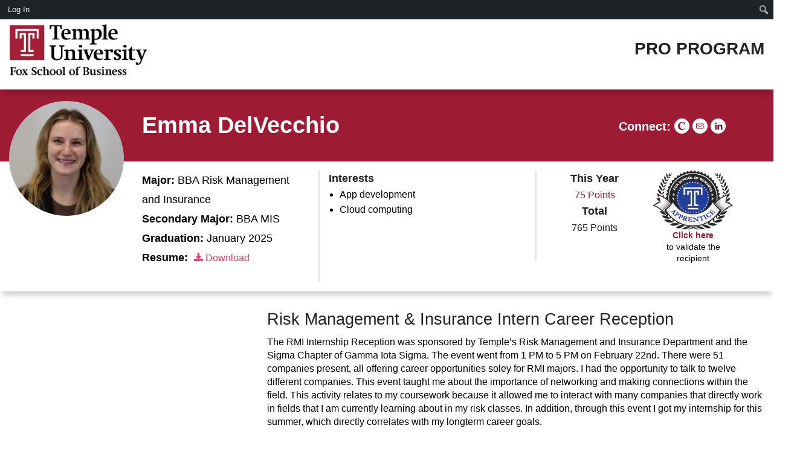

--- FILE ---
content_type: text/html; charset=UTF-8
request_url: https://community.mis.temple.edu/emmadelvecchio/points/risk-management-insurance-intern-career-reception/
body_size: 182895
content:
<!doctype html>
<html class="no-js" lang="en">
  <head>
    <meta charset="utf-8" />
    <meta name="viewport" content="width=device-width, initial-scale=1.0" />
    <link rel="stylesheet" href="https://community.mis.temple.edu/emmadelvecchio/wp-content/themes/pro_template/css/foundation.css" /> 
    <meta name='robots' content='max-image-preview:large' />
	<style>img:is([sizes="auto" i], [sizes^="auto," i]) { contain-intrinsic-size: 3000px 1500px }</style>
	<title itemprop="name">Emma DelVecchio - Temple University</title>
<script type="text/javascript">
/* <![CDATA[ */
window._wpemojiSettings = {"baseUrl":"https:\/\/s.w.org\/images\/core\/emoji\/15.0.3\/72x72\/","ext":".png","svgUrl":"https:\/\/s.w.org\/images\/core\/emoji\/15.0.3\/svg\/","svgExt":".svg","source":{"concatemoji":"https:\/\/community.mis.temple.edu\/emmadelvecchio\/wp-includes\/js\/wp-emoji-release.min.js?ver=f404fd9f4dd53ab56ad6a0ad479fb7bf"}};
/*! This file is auto-generated */
!function(i,n){var o,s,e;function c(e){try{var t={supportTests:e,timestamp:(new Date).valueOf()};sessionStorage.setItem(o,JSON.stringify(t))}catch(e){}}function p(e,t,n){e.clearRect(0,0,e.canvas.width,e.canvas.height),e.fillText(t,0,0);var t=new Uint32Array(e.getImageData(0,0,e.canvas.width,e.canvas.height).data),r=(e.clearRect(0,0,e.canvas.width,e.canvas.height),e.fillText(n,0,0),new Uint32Array(e.getImageData(0,0,e.canvas.width,e.canvas.height).data));return t.every(function(e,t){return e===r[t]})}function u(e,t,n){switch(t){case"flag":return n(e,"\ud83c\udff3\ufe0f\u200d\u26a7\ufe0f","\ud83c\udff3\ufe0f\u200b\u26a7\ufe0f")?!1:!n(e,"\ud83c\uddfa\ud83c\uddf3","\ud83c\uddfa\u200b\ud83c\uddf3")&&!n(e,"\ud83c\udff4\udb40\udc67\udb40\udc62\udb40\udc65\udb40\udc6e\udb40\udc67\udb40\udc7f","\ud83c\udff4\u200b\udb40\udc67\u200b\udb40\udc62\u200b\udb40\udc65\u200b\udb40\udc6e\u200b\udb40\udc67\u200b\udb40\udc7f");case"emoji":return!n(e,"\ud83d\udc26\u200d\u2b1b","\ud83d\udc26\u200b\u2b1b")}return!1}function f(e,t,n){var r="undefined"!=typeof WorkerGlobalScope&&self instanceof WorkerGlobalScope?new OffscreenCanvas(300,150):i.createElement("canvas"),a=r.getContext("2d",{willReadFrequently:!0}),o=(a.textBaseline="top",a.font="600 32px Arial",{});return e.forEach(function(e){o[e]=t(a,e,n)}),o}function t(e){var t=i.createElement("script");t.src=e,t.defer=!0,i.head.appendChild(t)}"undefined"!=typeof Promise&&(o="wpEmojiSettingsSupports",s=["flag","emoji"],n.supports={everything:!0,everythingExceptFlag:!0},e=new Promise(function(e){i.addEventListener("DOMContentLoaded",e,{once:!0})}),new Promise(function(t){var n=function(){try{var e=JSON.parse(sessionStorage.getItem(o));if("object"==typeof e&&"number"==typeof e.timestamp&&(new Date).valueOf()<e.timestamp+604800&&"object"==typeof e.supportTests)return e.supportTests}catch(e){}return null}();if(!n){if("undefined"!=typeof Worker&&"undefined"!=typeof OffscreenCanvas&&"undefined"!=typeof URL&&URL.createObjectURL&&"undefined"!=typeof Blob)try{var e="postMessage("+f.toString()+"("+[JSON.stringify(s),u.toString(),p.toString()].join(",")+"));",r=new Blob([e],{type:"text/javascript"}),a=new Worker(URL.createObjectURL(r),{name:"wpTestEmojiSupports"});return void(a.onmessage=function(e){c(n=e.data),a.terminate(),t(n)})}catch(e){}c(n=f(s,u,p))}t(n)}).then(function(e){for(var t in e)n.supports[t]=e[t],n.supports.everything=n.supports.everything&&n.supports[t],"flag"!==t&&(n.supports.everythingExceptFlag=n.supports.everythingExceptFlag&&n.supports[t]);n.supports.everythingExceptFlag=n.supports.everythingExceptFlag&&!n.supports.flag,n.DOMReady=!1,n.readyCallback=function(){n.DOMReady=!0}}).then(function(){return e}).then(function(){var e;n.supports.everything||(n.readyCallback(),(e=n.source||{}).concatemoji?t(e.concatemoji):e.wpemoji&&e.twemoji&&(t(e.twemoji),t(e.wpemoji)))}))}((window,document),window._wpemojiSettings);
/* ]]> */
</script>
<link rel='stylesheet' id='dashicons-css' href='https://community.mis.temple.edu/emmadelvecchio/wp-includes/css/dashicons.min.css?ver=f404fd9f4dd53ab56ad6a0ad479fb7bf' type='text/css' media='all' />
<link rel='stylesheet' id='admin-bar-css' href='https://community.mis.temple.edu/emmadelvecchio/wp-includes/css/admin-bar.min.css?ver=f404fd9f4dd53ab56ad6a0ad479fb7bf' type='text/css' media='all' />
<style id='admin-bar-inline-css' type='text/css'>

		@media screen { html { margin-top: 32px !important; } }
		@media screen and ( max-width: 782px ) { html { margin-top: 46px !important; } }
	
@media print { #wpadminbar { display:none; } }
</style>
<style id='wp-emoji-styles-inline-css' type='text/css'>

	img.wp-smiley, img.emoji {
		display: inline !important;
		border: none !important;
		box-shadow: none !important;
		height: 1em !important;
		width: 1em !important;
		margin: 0 0.07em !important;
		vertical-align: -0.1em !important;
		background: none !important;
		padding: 0 !important;
	}
</style>
<link rel='stylesheet' id='wp-block-library-css' href='https://community.mis.temple.edu/emmadelvecchio/wp-includes/css/dist/block-library/style.min.css?ver=f404fd9f4dd53ab56ad6a0ad479fb7bf' type='text/css' media='all' />
<style id='bp-login-form-style-inline-css' type='text/css'>
.widget_bp_core_login_widget .bp-login-widget-user-avatar{float:left}.widget_bp_core_login_widget .bp-login-widget-user-links{margin-left:70px}#bp-login-widget-form label{display:block;font-weight:600;margin:15px 0 5px;width:auto}#bp-login-widget-form input[type=password],#bp-login-widget-form input[type=text]{background-color:#fafafa;border:1px solid #d6d6d6;border-radius:0;font:inherit;font-size:100%;padding:.5em;width:100%}#bp-login-widget-form .bp-login-widget-register-link,#bp-login-widget-form .login-submit{display:inline;width:-moz-fit-content;width:fit-content}#bp-login-widget-form .bp-login-widget-register-link{margin-left:1em}#bp-login-widget-form .bp-login-widget-register-link a{filter:invert(1)}#bp-login-widget-form .bp-login-widget-pwd-link{font-size:80%}

</style>
<style id='bp-member-style-inline-css' type='text/css'>
[data-type="bp/member"] input.components-placeholder__input{border:1px solid #757575;border-radius:2px;flex:1 1 auto;padding:6px 8px}.bp-block-member{position:relative}.bp-block-member .member-content{display:flex}.bp-block-member .user-nicename{display:block}.bp-block-member .user-nicename a{border:none;color:currentColor;text-decoration:none}.bp-block-member .bp-profile-button{width:100%}.bp-block-member .bp-profile-button a.button{bottom:10px;display:inline-block;margin:18px 0 0;position:absolute;right:0}.bp-block-member.has-cover .item-header-avatar,.bp-block-member.has-cover .member-content,.bp-block-member.has-cover .member-description{z-index:2}.bp-block-member.has-cover .member-content,.bp-block-member.has-cover .member-description{padding-top:75px}.bp-block-member.has-cover .bp-member-cover-image{background-color:#c5c5c5;background-position:top;background-repeat:no-repeat;background-size:cover;border:0;display:block;height:150px;left:0;margin:0;padding:0;position:absolute;top:0;width:100%;z-index:1}.bp-block-member img.avatar{height:auto;width:auto}.bp-block-member.avatar-none .item-header-avatar{display:none}.bp-block-member.avatar-none.has-cover{min-height:200px}.bp-block-member.avatar-full{min-height:150px}.bp-block-member.avatar-full .item-header-avatar{width:180px}.bp-block-member.avatar-thumb .member-content{align-items:center;min-height:50px}.bp-block-member.avatar-thumb .item-header-avatar{width:70px}.bp-block-member.avatar-full.has-cover{min-height:300px}.bp-block-member.avatar-full.has-cover .item-header-avatar{width:200px}.bp-block-member.avatar-full.has-cover img.avatar{background:#fffc;border:2px solid #fff;margin-left:20px}.bp-block-member.avatar-thumb.has-cover .item-header-avatar{padding-top:75px}.entry .entry-content .bp-block-member .user-nicename a{border:none;color:currentColor;text-decoration:none}

</style>
<style id='bp-members-style-inline-css' type='text/css'>
[data-type="bp/members"] .components-placeholder.is-appender{min-height:0}[data-type="bp/members"] .components-placeholder.is-appender .components-placeholder__label:empty{display:none}[data-type="bp/members"] .components-placeholder input.components-placeholder__input{border:1px solid #757575;border-radius:2px;flex:1 1 auto;padding:6px 8px}[data-type="bp/members"].avatar-none .member-description{width:calc(100% - 44px)}[data-type="bp/members"].avatar-full .member-description{width:calc(100% - 224px)}[data-type="bp/members"].avatar-thumb .member-description{width:calc(100% - 114px)}[data-type="bp/members"] .member-content{position:relative}[data-type="bp/members"] .member-content .is-right{position:absolute;right:2px;top:2px}[data-type="bp/members"] .columns-2 .member-content .member-description,[data-type="bp/members"] .columns-3 .member-content .member-description,[data-type="bp/members"] .columns-4 .member-content .member-description{padding-left:44px;width:calc(100% - 44px)}[data-type="bp/members"] .columns-3 .is-right{right:-10px}[data-type="bp/members"] .columns-4 .is-right{right:-50px}.bp-block-members.is-grid{display:flex;flex-wrap:wrap;padding:0}.bp-block-members.is-grid .member-content{margin:0 1.25em 1.25em 0;width:100%}@media(min-width:600px){.bp-block-members.columns-2 .member-content{width:calc(50% - .625em)}.bp-block-members.columns-2 .member-content:nth-child(2n){margin-right:0}.bp-block-members.columns-3 .member-content{width:calc(33.33333% - .83333em)}.bp-block-members.columns-3 .member-content:nth-child(3n){margin-right:0}.bp-block-members.columns-4 .member-content{width:calc(25% - .9375em)}.bp-block-members.columns-4 .member-content:nth-child(4n){margin-right:0}}.bp-block-members .member-content{display:flex;flex-direction:column;padding-bottom:1em;text-align:center}.bp-block-members .member-content .item-header-avatar,.bp-block-members .member-content .member-description{width:100%}.bp-block-members .member-content .item-header-avatar{margin:0 auto}.bp-block-members .member-content .item-header-avatar img.avatar{display:inline-block}@media(min-width:600px){.bp-block-members .member-content{flex-direction:row;text-align:left}.bp-block-members .member-content .item-header-avatar,.bp-block-members .member-content .member-description{width:auto}.bp-block-members .member-content .item-header-avatar{margin:0}}.bp-block-members .member-content .user-nicename{display:block}.bp-block-members .member-content .user-nicename a{border:none;color:currentColor;text-decoration:none}.bp-block-members .member-content time{color:#767676;display:block;font-size:80%}.bp-block-members.avatar-none .item-header-avatar{display:none}.bp-block-members.avatar-full{min-height:190px}.bp-block-members.avatar-full .item-header-avatar{width:180px}.bp-block-members.avatar-thumb .member-content{min-height:80px}.bp-block-members.avatar-thumb .item-header-avatar{width:70px}.bp-block-members.columns-2 .member-content,.bp-block-members.columns-3 .member-content,.bp-block-members.columns-4 .member-content{display:block;text-align:center}.bp-block-members.columns-2 .member-content .item-header-avatar,.bp-block-members.columns-3 .member-content .item-header-avatar,.bp-block-members.columns-4 .member-content .item-header-avatar{margin:0 auto}.bp-block-members img.avatar{height:auto;max-width:-moz-fit-content;max-width:fit-content;width:auto}.bp-block-members .member-content.has-activity{align-items:center}.bp-block-members .member-content.has-activity .item-header-avatar{padding-right:1em}.bp-block-members .member-content.has-activity .wp-block-quote{margin-bottom:0;text-align:left}.bp-block-members .member-content.has-activity .wp-block-quote cite a,.entry .entry-content .bp-block-members .user-nicename a{border:none;color:currentColor;text-decoration:none}

</style>
<style id='bp-dynamic-members-style-inline-css' type='text/css'>
.bp-dynamic-block-container .item-options{font-size:.5em;margin:0 0 1em;padding:1em 0}.bp-dynamic-block-container .item-options a.selected{font-weight:600}.bp-dynamic-block-container ul.item-list{list-style:none;margin:1em 0;padding-left:0}.bp-dynamic-block-container ul.item-list li{margin-bottom:1em}.bp-dynamic-block-container ul.item-list li:after,.bp-dynamic-block-container ul.item-list li:before{content:" ";display:table}.bp-dynamic-block-container ul.item-list li:after{clear:both}.bp-dynamic-block-container ul.item-list li .item-avatar{float:left;width:60px}.bp-dynamic-block-container ul.item-list li .item{margin-left:70px}

</style>
<style id='bp-online-members-style-inline-css' type='text/css'>
.widget_bp_core_whos_online_widget .avatar-block,[data-type="bp/online-members"] .avatar-block{display:flex;flex-flow:row wrap}.widget_bp_core_whos_online_widget .avatar-block img,[data-type="bp/online-members"] .avatar-block img{margin:.5em}

</style>
<style id='bp-active-members-style-inline-css' type='text/css'>
.widget_bp_core_recently_active_widget .avatar-block,[data-type="bp/active-members"] .avatar-block{display:flex;flex-flow:row wrap}.widget_bp_core_recently_active_widget .avatar-block img,[data-type="bp/active-members"] .avatar-block img{margin:.5em}

</style>
<style id='bp-latest-activities-style-inline-css' type='text/css'>
.bp-latest-activities .components-flex.components-select-control select[multiple]{height:auto;padding:0 8px}.bp-latest-activities .components-flex.components-select-control select[multiple]+.components-input-control__suffix svg{display:none}.bp-latest-activities-block a,.entry .entry-content .bp-latest-activities-block a{border:none;text-decoration:none}.bp-latest-activities-block .activity-list.item-list blockquote{border:none;padding:0}.bp-latest-activities-block .activity-list.item-list blockquote .activity-item:not(.mini){box-shadow:1px 0 4px #00000026;padding:0 1em;position:relative}.bp-latest-activities-block .activity-list.item-list blockquote .activity-item:not(.mini):after,.bp-latest-activities-block .activity-list.item-list blockquote .activity-item:not(.mini):before{border-color:#0000;border-style:solid;content:"";display:block;height:0;left:15px;position:absolute;width:0}.bp-latest-activities-block .activity-list.item-list blockquote .activity-item:not(.mini):before{border-top-color:#00000026;border-width:9px;bottom:-18px;left:14px}.bp-latest-activities-block .activity-list.item-list blockquote .activity-item:not(.mini):after{border-top-color:#fff;border-width:8px;bottom:-16px}.bp-latest-activities-block .activity-list.item-list blockquote .activity-item.mini .avatar{display:inline-block;height:20px;margin-right:2px;vertical-align:middle;width:20px}.bp-latest-activities-block .activity-list.item-list footer{align-items:center;display:flex}.bp-latest-activities-block .activity-list.item-list footer img.avatar{border:none;display:inline-block;margin-right:.5em}.bp-latest-activities-block .activity-list.item-list footer .activity-time-since{font-size:90%}.bp-latest-activities-block .widget-error{border-left:4px solid #0b80a4;box-shadow:1px 0 4px #00000026}.bp-latest-activities-block .widget-error p{padding:0 1em}

</style>
<style id='bp-recent-posts-style-inline-css' type='text/css'>
.bp-recent-posts-block-container a{box-shadow:none;text-decoration:none}.bp-recent-posts-block-container ul.item-list{list-style:none;margin:10px 0}.bp-recent-posts-block-container ul.activity-list{padding:0}.bp-recent-posts-block-container ul.activity-list blockquote{margin:0 0 1.5em;overflow:visible;padding:0 0 .75em .75em}.bp-recent-posts-block-container ul.activity-list img{margin-bottom:.5em}.bp-recent-posts-block-container ul.activity-list li{border-bottom:1px solid #ccc;margin-bottom:1em}.bp-recent-posts-block-container ul.activity-list li .activity-header p{margin-bottom:.5em}.bp-recent-posts-block-container ul.activity-list li .activity-header p .time-since{color:#767676;font-size:80%;text-decoration:none}.bp-recent-posts-block-container ul.activity-list li:last-child{border-bottom:0}

</style>
<style id='bp-friends-style-inline-css' type='text/css'>
.bp-dynamic-block-container .item-options{font-size:.5em;margin:0 0 1em;padding:1em 0}.bp-dynamic-block-container .item-options a.selected{font-weight:600}.bp-dynamic-block-container ul.item-list{list-style:none;margin:1em 0;padding-left:0}.bp-dynamic-block-container ul.item-list li{margin-bottom:1em}.bp-dynamic-block-container ul.item-list li:after,.bp-dynamic-block-container ul.item-list li:before{content:" ";display:table}.bp-dynamic-block-container ul.item-list li:after{clear:both}.bp-dynamic-block-container ul.item-list li .item-avatar{float:left;width:60px}.bp-dynamic-block-container ul.item-list li .item{margin-left:70px}

</style>
<style id='bp-group-style-inline-css' type='text/css'>
[data-type="bp/group"] input.components-placeholder__input{border:1px solid #757575;border-radius:2px;flex:1 1 auto;padding:6px 8px}.bp-block-group{position:relative}.bp-block-group .group-content{display:flex}.bp-block-group .group-description{width:100%}.bp-block-group .group-description-content{margin-bottom:18px;width:100%}.bp-block-group .bp-profile-button{overflow:hidden;width:100%}.bp-block-group .bp-profile-button a.button{margin:18px 0 0}.bp-block-group.has-cover .group-content,.bp-block-group.has-cover .group-description,.bp-block-group.has-cover .item-header-avatar{z-index:2}.bp-block-group.has-cover .group-content,.bp-block-group.has-cover .group-description{padding-top:75px}.bp-block-group.has-cover .bp-group-cover-image{background-color:#c5c5c5;background-position:top;background-repeat:no-repeat;background-size:cover;border:0;display:block;height:150px;left:0;margin:0;padding:0;position:absolute;top:0;width:100%;z-index:1}.bp-block-group img.avatar{height:auto;width:auto}.bp-block-group.avatar-none .item-header-avatar{display:none}.bp-block-group.avatar-full{min-height:150px}.bp-block-group.avatar-full .item-header-avatar{width:180px}.bp-block-group.avatar-full .group-description{padding-left:35px}.bp-block-group.avatar-thumb .item-header-avatar{width:70px}.bp-block-group.avatar-thumb .item-header-avatar img.avatar{margin-top:15px}.bp-block-group.avatar-none.has-cover{min-height:200px}.bp-block-group.avatar-none.has-cover .item-header-avatar{padding-top:75px}.bp-block-group.avatar-full.has-cover{min-height:300px}.bp-block-group.avatar-full.has-cover .item-header-avatar{width:200px}.bp-block-group.avatar-full.has-cover img.avatar{background:#fffc;border:2px solid #fff;margin-left:20px}.bp-block-group.avatar-thumb:not(.has-description) .group-content{align-items:center;min-height:50px}.bp-block-group.avatar-thumb.has-cover .item-header-avatar{padding-top:75px}.bp-block-group.has-description .bp-profile-button a.button{display:block;float:right}

</style>
<style id='bp-groups-style-inline-css' type='text/css'>
[data-type="bp/groups"] .components-placeholder.is-appender{min-height:0}[data-type="bp/groups"] .components-placeholder.is-appender .components-placeholder__label:empty{display:none}[data-type="bp/groups"] .components-placeholder input.components-placeholder__input{border:1px solid #757575;border-radius:2px;flex:1 1 auto;padding:6px 8px}[data-type="bp/groups"].avatar-none .group-description{width:calc(100% - 44px)}[data-type="bp/groups"].avatar-full .group-description{width:calc(100% - 224px)}[data-type="bp/groups"].avatar-thumb .group-description{width:calc(100% - 114px)}[data-type="bp/groups"] .group-content{position:relative}[data-type="bp/groups"] .group-content .is-right{position:absolute;right:2px;top:2px}[data-type="bp/groups"] .columns-2 .group-content .group-description,[data-type="bp/groups"] .columns-3 .group-content .group-description,[data-type="bp/groups"] .columns-4 .group-content .group-description{padding-left:44px;width:calc(100% - 44px)}[data-type="bp/groups"] .columns-3 .is-right{right:-10px}[data-type="bp/groups"] .columns-4 .is-right{right:-50px}.bp-block-groups.is-grid{display:flex;flex-wrap:wrap;padding:0}.bp-block-groups.is-grid .group-content{margin:0 1.25em 1.25em 0;width:100%}@media(min-width:600px){.bp-block-groups.columns-2 .group-content{width:calc(50% - .625em)}.bp-block-groups.columns-2 .group-content:nth-child(2n){margin-right:0}.bp-block-groups.columns-3 .group-content{width:calc(33.33333% - .83333em)}.bp-block-groups.columns-3 .group-content:nth-child(3n){margin-right:0}.bp-block-groups.columns-4 .group-content{width:calc(25% - .9375em)}.bp-block-groups.columns-4 .group-content:nth-child(4n){margin-right:0}}.bp-block-groups .group-content{display:flex;flex-direction:column;padding-bottom:1em;text-align:center}.bp-block-groups .group-content .group-description,.bp-block-groups .group-content .item-header-avatar{width:100%}.bp-block-groups .group-content .item-header-avatar{margin:0 auto}.bp-block-groups .group-content .item-header-avatar img.avatar{display:inline-block}@media(min-width:600px){.bp-block-groups .group-content{flex-direction:row;text-align:left}.bp-block-groups .group-content .group-description,.bp-block-groups .group-content .item-header-avatar{width:auto}.bp-block-groups .group-content .item-header-avatar{margin:0}}.bp-block-groups .group-content time{color:#767676;display:block;font-size:80%}.bp-block-groups.avatar-none .item-header-avatar{display:none}.bp-block-groups.avatar-full{min-height:190px}.bp-block-groups.avatar-full .item-header-avatar{width:180px}.bp-block-groups.avatar-thumb .group-content{min-height:80px}.bp-block-groups.avatar-thumb .item-header-avatar{width:70px}.bp-block-groups.columns-2 .group-content,.bp-block-groups.columns-3 .group-content,.bp-block-groups.columns-4 .group-content{display:block;text-align:center}.bp-block-groups.columns-2 .group-content .item-header-avatar,.bp-block-groups.columns-3 .group-content .item-header-avatar,.bp-block-groups.columns-4 .group-content .item-header-avatar{margin:0 auto}.bp-block-groups img.avatar{height:auto;max-width:-moz-fit-content;max-width:fit-content;width:auto}.bp-block-groups .member-content.has-description{align-items:center}.bp-block-groups .member-content.has-description .item-header-avatar{padding-right:1em}.bp-block-groups .member-content.has-description .group-description-content{margin-bottom:0;text-align:left}

</style>
<style id='bp-dynamic-groups-style-inline-css' type='text/css'>
.bp-dynamic-block-container .item-options{font-size:.5em;margin:0 0 1em;padding:1em 0}.bp-dynamic-block-container .item-options a.selected{font-weight:600}.bp-dynamic-block-container ul.item-list{list-style:none;margin:1em 0;padding-left:0}.bp-dynamic-block-container ul.item-list li{margin-bottom:1em}.bp-dynamic-block-container ul.item-list li:after,.bp-dynamic-block-container ul.item-list li:before{content:" ";display:table}.bp-dynamic-block-container ul.item-list li:after{clear:both}.bp-dynamic-block-container ul.item-list li .item-avatar{float:left;width:60px}.bp-dynamic-block-container ul.item-list li .item{margin-left:70px}

</style>
<style id='bp-sitewide-notices-style-inline-css' type='text/css'>
.bp-sitewide-notice-block .bp-screen-reader-text,[data-type="bp/sitewide-notices"] .bp-screen-reader-text{border:0;clip:rect(0 0 0 0);height:1px;margin:-1px;overflow:hidden;padding:0;position:absolute;width:1px;word-wrap:normal!important}.bp-sitewide-notice-block [data-bp-tooltip]:after,[data-type="bp/sitewide-notices"] [data-bp-tooltip]:after{background-color:#fff;border:1px solid #737373;border-radius:1px;box-shadow:4px 4px 8px #0003;color:#333;content:attr(data-bp-tooltip);display:none;font-family:Helvetica Neue,Helvetica,Arial,san-serif;font-size:12px;font-weight:400;letter-spacing:normal;line-height:1.25;max-width:200px;opacity:0;padding:5px 8px;pointer-events:none;position:absolute;text-shadow:none;text-transform:none;transform:translateZ(0);transition:all 1.5s ease;visibility:hidden;white-space:nowrap;word-wrap:break-word;z-index:100000}.bp-sitewide-notice-block .bp-tooltip:after,[data-type="bp/sitewide-notices"] .bp-tooltip:after{left:50%;margin-top:7px;top:110%;transform:translate(-50%)}.bp-sitewide-notice-block{border-left:4px solid #ff853c;padding-left:1em;position:relative}.bp-sitewide-notice-block h2:before{background:none;border:none}.bp-sitewide-notice-block .dismiss-notice{background-color:#0000;border:1px solid #ff853c;color:#ff853c;display:block;padding:.2em .5em;position:absolute;right:.5em;top:.5em;width:-moz-fit-content;width:fit-content}.bp-sitewide-notice-block .dismiss-notice:hover{background-color:#ff853c;color:#fff}

</style>
<style id='classic-theme-styles-inline-css' type='text/css'>
/*! This file is auto-generated */
.wp-block-button__link{color:#fff;background-color:#32373c;border-radius:9999px;box-shadow:none;text-decoration:none;padding:calc(.667em + 2px) calc(1.333em + 2px);font-size:1.125em}.wp-block-file__button{background:#32373c;color:#fff;text-decoration:none}
</style>
<style id='global-styles-inline-css' type='text/css'>
:root{--wp--preset--aspect-ratio--square: 1;--wp--preset--aspect-ratio--4-3: 4/3;--wp--preset--aspect-ratio--3-4: 3/4;--wp--preset--aspect-ratio--3-2: 3/2;--wp--preset--aspect-ratio--2-3: 2/3;--wp--preset--aspect-ratio--16-9: 16/9;--wp--preset--aspect-ratio--9-16: 9/16;--wp--preset--color--black: #000000;--wp--preset--color--cyan-bluish-gray: #abb8c3;--wp--preset--color--white: #ffffff;--wp--preset--color--pale-pink: #f78da7;--wp--preset--color--vivid-red: #cf2e2e;--wp--preset--color--luminous-vivid-orange: #ff6900;--wp--preset--color--luminous-vivid-amber: #fcb900;--wp--preset--color--light-green-cyan: #7bdcb5;--wp--preset--color--vivid-green-cyan: #00d084;--wp--preset--color--pale-cyan-blue: #8ed1fc;--wp--preset--color--vivid-cyan-blue: #0693e3;--wp--preset--color--vivid-purple: #9b51e0;--wp--preset--gradient--vivid-cyan-blue-to-vivid-purple: linear-gradient(135deg,rgba(6,147,227,1) 0%,rgb(155,81,224) 100%);--wp--preset--gradient--light-green-cyan-to-vivid-green-cyan: linear-gradient(135deg,rgb(122,220,180) 0%,rgb(0,208,130) 100%);--wp--preset--gradient--luminous-vivid-amber-to-luminous-vivid-orange: linear-gradient(135deg,rgba(252,185,0,1) 0%,rgba(255,105,0,1) 100%);--wp--preset--gradient--luminous-vivid-orange-to-vivid-red: linear-gradient(135deg,rgba(255,105,0,1) 0%,rgb(207,46,46) 100%);--wp--preset--gradient--very-light-gray-to-cyan-bluish-gray: linear-gradient(135deg,rgb(238,238,238) 0%,rgb(169,184,195) 100%);--wp--preset--gradient--cool-to-warm-spectrum: linear-gradient(135deg,rgb(74,234,220) 0%,rgb(151,120,209) 20%,rgb(207,42,186) 40%,rgb(238,44,130) 60%,rgb(251,105,98) 80%,rgb(254,248,76) 100%);--wp--preset--gradient--blush-light-purple: linear-gradient(135deg,rgb(255,206,236) 0%,rgb(152,150,240) 100%);--wp--preset--gradient--blush-bordeaux: linear-gradient(135deg,rgb(254,205,165) 0%,rgb(254,45,45) 50%,rgb(107,0,62) 100%);--wp--preset--gradient--luminous-dusk: linear-gradient(135deg,rgb(255,203,112) 0%,rgb(199,81,192) 50%,rgb(65,88,208) 100%);--wp--preset--gradient--pale-ocean: linear-gradient(135deg,rgb(255,245,203) 0%,rgb(182,227,212) 50%,rgb(51,167,181) 100%);--wp--preset--gradient--electric-grass: linear-gradient(135deg,rgb(202,248,128) 0%,rgb(113,206,126) 100%);--wp--preset--gradient--midnight: linear-gradient(135deg,rgb(2,3,129) 0%,rgb(40,116,252) 100%);--wp--preset--font-size--small: 13px;--wp--preset--font-size--medium: 20px;--wp--preset--font-size--large: 36px;--wp--preset--font-size--x-large: 42px;--wp--preset--spacing--20: 0.44rem;--wp--preset--spacing--30: 0.67rem;--wp--preset--spacing--40: 1rem;--wp--preset--spacing--50: 1.5rem;--wp--preset--spacing--60: 2.25rem;--wp--preset--spacing--70: 3.38rem;--wp--preset--spacing--80: 5.06rem;--wp--preset--shadow--natural: 6px 6px 9px rgba(0, 0, 0, 0.2);--wp--preset--shadow--deep: 12px 12px 50px rgba(0, 0, 0, 0.4);--wp--preset--shadow--sharp: 6px 6px 0px rgba(0, 0, 0, 0.2);--wp--preset--shadow--outlined: 6px 6px 0px -3px rgba(255, 255, 255, 1), 6px 6px rgba(0, 0, 0, 1);--wp--preset--shadow--crisp: 6px 6px 0px rgba(0, 0, 0, 1);}:where(.is-layout-flex){gap: 0.5em;}:where(.is-layout-grid){gap: 0.5em;}body .is-layout-flex{display: flex;}.is-layout-flex{flex-wrap: wrap;align-items: center;}.is-layout-flex > :is(*, div){margin: 0;}body .is-layout-grid{display: grid;}.is-layout-grid > :is(*, div){margin: 0;}:where(.wp-block-columns.is-layout-flex){gap: 2em;}:where(.wp-block-columns.is-layout-grid){gap: 2em;}:where(.wp-block-post-template.is-layout-flex){gap: 1.25em;}:where(.wp-block-post-template.is-layout-grid){gap: 1.25em;}.has-black-color{color: var(--wp--preset--color--black) !important;}.has-cyan-bluish-gray-color{color: var(--wp--preset--color--cyan-bluish-gray) !important;}.has-white-color{color: var(--wp--preset--color--white) !important;}.has-pale-pink-color{color: var(--wp--preset--color--pale-pink) !important;}.has-vivid-red-color{color: var(--wp--preset--color--vivid-red) !important;}.has-luminous-vivid-orange-color{color: var(--wp--preset--color--luminous-vivid-orange) !important;}.has-luminous-vivid-amber-color{color: var(--wp--preset--color--luminous-vivid-amber) !important;}.has-light-green-cyan-color{color: var(--wp--preset--color--light-green-cyan) !important;}.has-vivid-green-cyan-color{color: var(--wp--preset--color--vivid-green-cyan) !important;}.has-pale-cyan-blue-color{color: var(--wp--preset--color--pale-cyan-blue) !important;}.has-vivid-cyan-blue-color{color: var(--wp--preset--color--vivid-cyan-blue) !important;}.has-vivid-purple-color{color: var(--wp--preset--color--vivid-purple) !important;}.has-black-background-color{background-color: var(--wp--preset--color--black) !important;}.has-cyan-bluish-gray-background-color{background-color: var(--wp--preset--color--cyan-bluish-gray) !important;}.has-white-background-color{background-color: var(--wp--preset--color--white) !important;}.has-pale-pink-background-color{background-color: var(--wp--preset--color--pale-pink) !important;}.has-vivid-red-background-color{background-color: var(--wp--preset--color--vivid-red) !important;}.has-luminous-vivid-orange-background-color{background-color: var(--wp--preset--color--luminous-vivid-orange) !important;}.has-luminous-vivid-amber-background-color{background-color: var(--wp--preset--color--luminous-vivid-amber) !important;}.has-light-green-cyan-background-color{background-color: var(--wp--preset--color--light-green-cyan) !important;}.has-vivid-green-cyan-background-color{background-color: var(--wp--preset--color--vivid-green-cyan) !important;}.has-pale-cyan-blue-background-color{background-color: var(--wp--preset--color--pale-cyan-blue) !important;}.has-vivid-cyan-blue-background-color{background-color: var(--wp--preset--color--vivid-cyan-blue) !important;}.has-vivid-purple-background-color{background-color: var(--wp--preset--color--vivid-purple) !important;}.has-black-border-color{border-color: var(--wp--preset--color--black) !important;}.has-cyan-bluish-gray-border-color{border-color: var(--wp--preset--color--cyan-bluish-gray) !important;}.has-white-border-color{border-color: var(--wp--preset--color--white) !important;}.has-pale-pink-border-color{border-color: var(--wp--preset--color--pale-pink) !important;}.has-vivid-red-border-color{border-color: var(--wp--preset--color--vivid-red) !important;}.has-luminous-vivid-orange-border-color{border-color: var(--wp--preset--color--luminous-vivid-orange) !important;}.has-luminous-vivid-amber-border-color{border-color: var(--wp--preset--color--luminous-vivid-amber) !important;}.has-light-green-cyan-border-color{border-color: var(--wp--preset--color--light-green-cyan) !important;}.has-vivid-green-cyan-border-color{border-color: var(--wp--preset--color--vivid-green-cyan) !important;}.has-pale-cyan-blue-border-color{border-color: var(--wp--preset--color--pale-cyan-blue) !important;}.has-vivid-cyan-blue-border-color{border-color: var(--wp--preset--color--vivid-cyan-blue) !important;}.has-vivid-purple-border-color{border-color: var(--wp--preset--color--vivid-purple) !important;}.has-vivid-cyan-blue-to-vivid-purple-gradient-background{background: var(--wp--preset--gradient--vivid-cyan-blue-to-vivid-purple) !important;}.has-light-green-cyan-to-vivid-green-cyan-gradient-background{background: var(--wp--preset--gradient--light-green-cyan-to-vivid-green-cyan) !important;}.has-luminous-vivid-amber-to-luminous-vivid-orange-gradient-background{background: var(--wp--preset--gradient--luminous-vivid-amber-to-luminous-vivid-orange) !important;}.has-luminous-vivid-orange-to-vivid-red-gradient-background{background: var(--wp--preset--gradient--luminous-vivid-orange-to-vivid-red) !important;}.has-very-light-gray-to-cyan-bluish-gray-gradient-background{background: var(--wp--preset--gradient--very-light-gray-to-cyan-bluish-gray) !important;}.has-cool-to-warm-spectrum-gradient-background{background: var(--wp--preset--gradient--cool-to-warm-spectrum) !important;}.has-blush-light-purple-gradient-background{background: var(--wp--preset--gradient--blush-light-purple) !important;}.has-blush-bordeaux-gradient-background{background: var(--wp--preset--gradient--blush-bordeaux) !important;}.has-luminous-dusk-gradient-background{background: var(--wp--preset--gradient--luminous-dusk) !important;}.has-pale-ocean-gradient-background{background: var(--wp--preset--gradient--pale-ocean) !important;}.has-electric-grass-gradient-background{background: var(--wp--preset--gradient--electric-grass) !important;}.has-midnight-gradient-background{background: var(--wp--preset--gradient--midnight) !important;}.has-small-font-size{font-size: var(--wp--preset--font-size--small) !important;}.has-medium-font-size{font-size: var(--wp--preset--font-size--medium) !important;}.has-large-font-size{font-size: var(--wp--preset--font-size--large) !important;}.has-x-large-font-size{font-size: var(--wp--preset--font-size--x-large) !important;}
:where(.wp-block-post-template.is-layout-flex){gap: 1.25em;}:where(.wp-block-post-template.is-layout-grid){gap: 1.25em;}
:where(.wp-block-columns.is-layout-flex){gap: 2em;}:where(.wp-block-columns.is-layout-grid){gap: 2em;}
:root :where(.wp-block-pullquote){font-size: 1.5em;line-height: 1.6;}
</style>
<link rel='stylesheet' id='bp-admin-bar-css' href='https://community.mis.temple.edu/emmadelvecchio/wp-content/plugins/buddypress/bp-core/css/admin-bar.min.css?ver=14.3.3' type='text/css' media='all' />
<link rel='stylesheet' id='myCSS-css' href='https://community.mis.temple.edu/emmadelvecchio/wp-content/themes/pro_template/style.css?ver=220902-43452' type='text/css' media='all' />
<link rel='stylesheet' id='site-categories-styles-css' href='https://community.mis.temple.edu/emmadelvecchio/wp-content/plugins/site-categories/css/site-categories-styles.css?ver=f404fd9f4dd53ab56ad6a0ad479fb7bf' type='text/css' media='all' />
<script type="text/javascript" src="https://community.mis.temple.edu/emmadelvecchio/wp-includes/js/jquery/jquery.min.js?ver=3.7.1" id="jquery-core-js"></script>
<script type="text/javascript" src="https://community.mis.temple.edu/emmadelvecchio/wp-includes/js/jquery/jquery-migrate.min.js?ver=3.4.1" id="jquery-migrate-js"></script>
<script type="text/javascript" src="https://community.mis.temple.edu/emmadelvecchio/wp-content/themes/pro_template/js/foundation.min.js?ver=f404fd9f4dd53ab56ad6a0ad479fb7bf" id="foundation-js"></script>
<script type="text/javascript" src="https://community.mis.temple.edu/emmadelvecchio/wp-content/themes/pro_template/js/scrollToFixed.js?ver=f404fd9f4dd53ab56ad6a0ad479fb7bf" id="scrolltofixed-js"></script>
<script type="text/javascript" src="https://community.mis.temple.edu/emmadelvecchio/wp-content/themes/pro_template/js/app.js?ver=251118-230435" id="app-js"></script>
<link rel="https://api.w.org/" href="https://community.mis.temple.edu/emmadelvecchio/wp-json/" /><link rel="alternate" title="JSON" type="application/json" href="https://community.mis.temple.edu/emmadelvecchio/wp-json/wp/v2/points/10" /><link rel="EditURI" type="application/rsd+xml" title="RSD" href="https://community.mis.temple.edu/emmadelvecchio/xmlrpc.php?rsd" />

<link rel="canonical" href="https://community.mis.temple.edu/emmadelvecchio/points/risk-management-insurance-intern-career-reception/" />
<link rel='shortlink' href='https://community.mis.temple.edu/emmadelvecchio/?p=10' />
<link rel="alternate" title="oEmbed (JSON)" type="application/json+oembed" href="https://community.mis.temple.edu/emmadelvecchio/wp-json/oembed/1.0/embed?url=https%3A%2F%2Fcommunity.mis.temple.edu%2Femmadelvecchio%2Fpoints%2Frisk-management-insurance-intern-career-reception%2F" />
<link rel="alternate" title="oEmbed (XML)" type="text/xml+oembed" href="https://community.mis.temple.edu/emmadelvecchio/wp-json/oembed/1.0/embed?url=https%3A%2F%2Fcommunity.mis.temple.edu%2Femmadelvecchio%2Fpoints%2Frisk-management-insurance-intern-career-reception%2F&#038;format=xml" />
<link rel="shortcut icon" type="image/png" href="https://community.mis.temple.edu/files/2023/08/T.png" /><style>
			.ab-item img {
				width: 25px !important;
				height: 25px !important;
				padding-bottom:4px !important;
				vertical-align:middle !important;
			}
			.ab-item::before{
				content: "" !important;
				top: 2px !important;
			}
		</style>
	<script type="text/javascript">var ajaxurl = 'https://community.mis.temple.edu/emmadelvecchio/wp-admin/admin-ajax.php';</script>

<style type="text/css" id="branda-admin-bar">
#wpadminbar 			.ub_admin_bar_image{
				max-width: 100%;
				max-height: 28px;
				padding: 2px 0;
			}
			#wpadminbar .ub-menu-item.dashicons {
				font-family: dashicons;
				top: 2px;
			}
</style><style type="text/css" id="branda-admin-bar-logo">
body #wpadminbar #wp-admin-bar-wp-logo > .ab-item {
	background-image: url(https://community.mis.temple.edu/files/2023/08/T.png);
	background-repeat: no-repeat;
	background-position: 50%;
	background-size: 80%;
}
body #wpadminbar #wp-admin-bar-wp-logo > .ab-item .ab-icon:before {
	content: " ";
}
</style>
					<!-- Google Analytics tracking code output by Beehive Analytics Pro -->
						<script async src="https://www.googletagmanager.com/gtag/js?id=G-F1MBEKLXRS&l=beehiveDataLayer"></script>
		<script>
						window.beehiveDataLayer = window.beehiveDataLayer || [];
			function beehive_ga() {beehiveDataLayer.push(arguments);}
			beehive_ga('js', new Date())
						beehive_ga('config', 'G-F1MBEKLXRS', {
				'anonymize_ip': false,
				'allow_google_signals': false,
			})
					</script>
		  </head>
  <body class="bp-legacy points-template-default single single-points postid-10 admin-bar no-customize-support"><a href="#" data-reveal-id="navModal" id="navicon"><span></span></a>
    
    <section class="fox-top">
      <div class="row">
        <div class="small-12 medium-4 columns">
          <a href="http://community.mis.temple.edu" target="_blank"><img src="https://community.mis.temple.edu/files/2021/06/FOX2019RedBlack.png" alt="Community Platform" style="width:230px;height:86px;"></a>
		
        </div>
        <div class="small-12 medium-8 columns nav-menu">
          		  <span style="font-size:28px; font-weight:600;">PRO PROGRAM</span>
        </div>
      </div>
    </section>
    
    <section class="featured-image-wrapper-mobile">
      <div class="row">
        <div class="small-12 columns text-center">
          <img src="https://community.mis.temple.edu/wp-content/blogs.dir/1/files/avatars/29293/1707852923-bpfull.jpg" width="200" height="200" class="featured-image-mobile">
        </div>
      </div>
    </section>
    
    <section class="fox-student-name-row">
      <div class="row" style="position:relative;"><div class="fox-banner"><div class="banner-logo social-buttons" style="width:300px;">
				<span style="color:#fff;"><strong>Connect:</strong>
            <a href="https://community.mis.temple.edu/members/emma-delvecchio/profile/" target="_blank"><img src="[data-uri]" width="25" height="25"></a><a href="mailto:emma.delvecchio@temple.edu"><img src="[data-uri]" width="25" height="25"></a><a href="http://www.linkedin.com/in/emmadelvecchio" target="_blank"><img src="[data-uri]" width="25" height="25"></a></span>		</div></div>
         <div class="small-12 medium-4 columns text-center">
          <img width="175" height="175" class="featured-image">
        </div>
        <div class="small-12 medium-8 columns">
          <h1><a href="https://community.mis.temple.edu/emmadelvecchio">Emma DelVecchio</a></h1>         
        </div>
      </div>
    </section>
    
    <section class="fox-banner-mobile">
      <div class="row">
       <div class="banner-logo social-buttons" style="text-align:center;">
						<span style="color:#fff;"><strong>Connect:</strong>
            <a href="https://community.mis.temple.edu/members/emma-delvecchio/profile/" target="_blank"><img src="[data-uri]" width="25" height="25"></a><a href="mailto:emma.delvecchio@temple.edu"><img src="[data-uri]" width="25" height="25"></a><a href="http://www.linkedin.com/in/emmadelvecchio" target="_blank"><img src="[data-uri]" width="25" height="25"></a></span>		</div>
      </div>
    </section>
    
    <section class="fox-student-social-row">
      <div class="row">
        <div class="small-12 medium-4 columns text-center">
          <img src="https://community.mis.temple.edu/wp-content/blogs.dir/1/files/avatars/29293/1707852923-bpfull.jpg" width="200" height="200" class="featured-image">        </div>
        <div class="small-12 medium-8 columns fox-001">
          <div class="row">
            <div class="small-12 medium-51 columns social-buttons" style="font-size:14px;">
				<!--<span><strong>Title:</strong> <br><strong>Team:</strong> <br><strong>Hired:</strong> <br>-->
				<span><strong>Major:</strong> BBA Risk Management and Insurance<br><strong>Secondary Major:</strong> BBA MIS<br><strong>Graduation:</strong> January 2025<br><strong>Resume:</strong> <link rel="stylesheet" href="https://cdnjs.cloudflare.com/ajax/libs/font-awesome/4.7.0/css/font-awesome.min.css"><a href="https://community.mis.temple.edu/emmadelvecchio/files/2024/02/EmmaDelVecchioMISResume.pdf" target="_blank"><button style="background:none; padding:5px; margin:0px; color:var(--maincolor);"><i class="fa fa-download"></i> Download</button></a><br>
				
			<!--	<strong>Connect:</strong>-->
              </span>            </div>
            <div class="small-12 medium-71 columns fox-badge">
              <div class="row">
                <div class="small-5 medium-6 columns small-text-left class-interest" style="">
                <span><strong>Interests</strong><br><span class="" style="font-size:15px;"></ul><ul><li>App development</li><li>Cloud computing</li> </span></span>
                </div>
                <div class="small-7 medium-6 columns fox-badge-text" style="float:right; font-size:14px; border-left:2px solid #e1e1e1; height:150px;">
					<div class="small-7 medium-6 columns left">
					<center><span style="font-size:18px;"><span style="display:inline; font-weight:600;">This Year</span><br/><a href="https://community.mis.temple.edu/emmadelvecchio/?cat=recent_activity"><span style="display:inline; font-weight:600;"><span style="display:inline; padding:0px 5px; font-weight:400; font-size:1rem;">75 Points</span></span></a><br><span style="display:inline; font-weight:600;">Total</span><br/><span style="display:inline; font-weight:400; font-size:1rem;">765 Points</span></span></center>
					</a>
					</div>
					<div class="small-7 medium-6 columns right">
					<center><a href="http://community.mis.temple.edu/professionalachievement/"><img border="0" src="https://community.mis.temple.edu/files/2013/05/MIS_EPort_Badge_Apprentice.png" alt="MIS Badge" width="140" height="127"></a><p><a href="http://community.mis.temple.edu/professionalachievement/professional-achievement-validation?no=29293">Click here</a><br/>to validate the recipient</p></center>	
					</div>
				
					
                </div>
              </div>
            </div>
          </div>
        </div>
      </div>
    </section><section class="fox-main-body">
			<div class="row">
                <div class="small-12 medium-8 medium-push-4 columns fox-main-content"><h3>Risk Management &#038; Insurance Intern Career Reception</h3><p>The RMI Internship Reception was sponsored by Temple&#8217;s Risk Management and Insurance Department and the Sigma Chapter of Gamma Iota Sigma. The event went from 1 PM to 5 PM on February 22nd. There were 51 companies present, all offering career opportunities soley for RMI majors. I had the opportunity to talk to twelve different companies. This event taught me about the importance of networking and making connections within the field. This activity relates to my coursework because it allowed me to interact with many companies that directly work in fields that I am currently learning about in my risk classes. In addition, through this event I got my internship for this summer, which directly correlates with my longterm career goals.</p>
</div>
        
        <div class="small-12 medium-4 medium-pull-8 columns fox-sidebar">
          <div class="row">
            <div class="small-12 medium-offset-1 medium-9 columns">
              <hr class="fox-002">              
              <ul>
                
              </ul>
            </div>
          </div>
        </div>
        

      </div>
    </section>    <section id="footer">
      <div class="row">
        <div class="small-12 columns text-center">
          <p>© 2022 · <a href="https://community.mis.temple.edu/">DEPARTMENT OF MANAGEMENT INFORMATION SYSTEMS</a> · <a href="https://www.fox.temple.edu/">FOX SCHOOL OF BUSINESS</a> · <a href="https://www.temple.edu/">TEMPLE UNIVERSITY</a></p>
        </div>
      </div>
      <div class="row">
        <div class="small-12 columns text-center">
          <p>Disclaimer: The information included in portfolios are posted and maintained by the applicable individual. Temple University makes no representation as to the accuracy or currency of this information.</p>          
        </div>
      </div>
    </section>
    
    
    
    <div id="navModal" class="reveal-modal-bg-fox" data-reveal>
      <div class="menu-wrapper">
        <div></div>
      </div>
      <a class="fox-close-reveal-modal" onclick="closeMobileMenu()">&#215;</a>
    </div> 
    

    <script>
      
    </script>
    <script type="text/javascript" id="branda-content-footer-js">
var branda_footer_node = document.createElement('div');
var branda_footer = document.createAttribute('id');
branda_footer.value = 'branda_content_footer';
branda_footer_node.setAttributeNode( branda_footer );
branda_footer = document.createAttribute('style');
branda_footer.value = '';
branda_footer_node.setAttributeNode( branda_footer );
branda_footer_node.innerHTML = "<p style=\"font-size:x-small\" align=\"center\">&#169; PRO Community, procommunityplatform.com, U.S. Patent No. 11989679. <\/p>";
branda_footer = document.getElementsByTagName( 'body' );
if ( branda_footer.length ) {
	branda_footer = branda_footer[ branda_footer.length - 1 ];
	branda_footer.appendChild( branda_footer_node, branda_footer.firstChild );
}
</script>
<script type="text/javascript" src="https://community.mis.temple.edu/emmadelvecchio/wp-includes/js/hoverintent-js.min.js?ver=2.2.1" id="hoverintent-js-js"></script>
<script type="text/javascript" src="https://community.mis.temple.edu/emmadelvecchio/wp-includes/js/admin-bar.min.js?ver=f404fd9f4dd53ab56ad6a0ad479fb7bf" id="admin-bar-js"></script>
		<div id="wpadminbar" class="nojq nojs">
							<a class="screen-reader-shortcut" href="#wp-toolbar" tabindex="1">Skip to toolbar</a>
						<div class="quicklinks" id="wp-toolbar" role="navigation" aria-label="Toolbar">
				<ul role='menu' id='wp-admin-bar-root-default' class="ab-top-menu"><li role='group' id='wp-admin-bar-bp-login'><a class='ab-item' role="menuitem" href='https://community.mis.temple.edu/emmadelvecchio/wp-login.php?redirect_to=https%3A%2F%2Fcommunity.mis.temple.edu%2Femmadelvecchio%2Fpoints%2Frisk-management-insurance-intern-career-reception%2F'>Log In</a></li></ul><ul role='menu' id='wp-admin-bar-top-secondary' class="ab-top-secondary ab-top-menu"><li role='group' id='wp-admin-bar-search' class="admin-bar-search"><div class="ab-item ab-empty-item" tabindex="-1" role="menuitem"><form action="https://community.mis.temple.edu/emmadelvecchio/" method="get" id="adminbarsearch"><input class="adminbar-input" name="s" id="adminbar-search" type="text" value="" maxlength="150" /><label for="adminbar-search" class="screen-reader-text">Search</label><input type="submit" class="adminbar-button" value="Search" /></form></div></li></ul>			</div>
		</div>

		  </body>
</html>    

--- FILE ---
content_type: text/css
request_url: https://community.mis.temple.edu/emmadelvecchio/wp-content/themes/pro_template/style.css?ver=220902-43452
body_size: 6669
content:
/*
Theme Name: pro_template
Theme URI: 
Author: Community Platform
Author URI:
Description: Use this theme to create an e-portfolio. See http://community.mis.temple.edu/PRO for instructions.
Version: 1 (2018)
*/

/*******Root Color*****/
:root {
  --maincolor: #9E1B34; /* #1d72a6;*/
  
}
/**************/

/********************************************/
/*****    The FONT FAMILY   ******/
/********************************************/
@import url('https://fonts.googleapis.com/css?family=Open+Sans:400,700');
body, p, ul, ol, h1, h2, h3, h4, h5, h6 {font-family:'Open Sans', sans-serif!important;}
p, ol, ul {color:#000;}




p {font-size:16px;line-height:22px;}
a {font-weight: 700;}
a:hover, a:active, a:focus {color:#000;}
h1 {font-size:38px;font-weight:700;line-height:42px;color:#000;}
h2 {font-size:34px;font-weight:400;line-height:38px;margin-bottom:24px;}

img.alignleft, a img.alignleft {float:left;margin-right:20px;margin-bottom:20px;}
img.alignright, a img.alignright {float:right;margin-left:20px;margin-bottom:20px;}
img.aligncenter, a img.aligncenter {display: block; margin-left: auto; margin-right: auto;}
p img { padding: 0; max-width: 100%; }

.fox-top {top:18px;width: 100%;position:fixed;padding-top:22px;padding-bottom:22px;margin:0 auto 12px auto;background:#fff;z-index:99999;-webkit-box-shadow: 0px 10px 9px -4px rgba(0,0,0,0.2);-moz-box-shadow: 0px 10px 9px -4px rgba(0,0,0,0.2);box-shadow: 0px 10px 9px -4px rgba(0,0,0,0.2);}

.featured-image {border-radius:50%;margin-top:-100px;}

.fox-student-name-row h1 {margin-top:44px;width: 80%;color:#fff}
.fox-student-name-row h1 a {color:#fff}
/*.fox-student-name-row span {font-size:26px;line-height:40px;color:#fff;margin-bottom:26px;display:block}*/
.fox-student-name-row span {font-size:24px;line-height:30px;color:#fff;display:block; /*border-left:4px solid #fff;*/ padding-left: 5px; text-align:left;}
.fox-student-social-row {background-color:#fff;-webkit-box-shadow: 0px 10px 9px -4px rgba(0,0,0,0.2);-moz-box-shadow: 0px 10px 9px -4px rgba(0,0,0,0.2);box-shadow: 0px 10px 9px -4px rgba(0,0,0,0.2);}
.social-buttons span {font-size:18px;line-height:32px;color:#000;margin-bottom:5px;display:block}
.fox-badge-text {text-align:left;/*padding-top:10px;*/}


.fox-001 {padding-top:15px; padding-bottom:15px;}

.fox-badge p {font-size:14px;line-height:19px;}
.fox-badge-image:before {content: " ";position: absolute;z-index: 2;left: 8px;border-left: 1px solid #000;top: 0;width: 1px;height: 100%;}
.fox-badge p a:hover {color:#000;text-decoration:underline;}

.fox-main-body {margin-top:25px;}

.fox-sidebar p.header {font-size:30px;line-height:34px;margin-bottom: 26px;} 
.fox-sidebar ul {margin:0;padding:0;list-style:none;line-height:19px;}
.fox-sidebar ul li {border:solid 1px #939393;padding:15px 34px 19px 15px;-webkit-box-shadow: 0px 3px 9px 0px rgba(0,0,0,0.2);-moz-box-shadow: 0px 3px 9px 0px rgba(0,0,0,0.2);box-shadow: 0px 3px 9px 0px rgba(0,0,0,0.2);}
.fox-sidebar ul li span.fx-hd {font-size:17px;line-height:19px;color:#fff;font-weight:700;padding:12px 50px 12px 20px;cursor:pointer;width:100%;display:block;position:relative;}
.fox-sidebar ul li span.fx-hd span {position:absolute;right:10px;bottom:7px;border-radius:50%;background:#fff;width:29px;height:29px;text-align:center;font-size:15px;line-height:26px;}
.fox-sidebar ul li span.fx-hd-1 {font-size:17px;line-height:19px;color:#fff;font-weight:700;padding:12px 50px 12px 20px;cursor:pointer;width:100%;display:block;position:relative;}
.fox-sidebar ul li span.fx-hd-1 span {position:absolute;right:10px;bottom:7px;border-radius:50%;background:#fff;width:29px;height:29px;text-align:center;font-size:15px;line-height:26px;}
.fox-sidebar ul li ul li {border:none;padding-left:17px;padding-right:15px;margin-bottom: 0px;box-shadow:none;font-size:14px;}
.fox-sidebar ul li ul li a {color:#000;font-size:14px;font-style:italic;font-weight:400}
.fox-sidebar ul li ul li b {color:#000;font-size:16px;font-style:normal;display:block;}
.fox-sidebar ul li .hiddenpanel hr {    border: solid #DDDDDD;    border-width: 1px 0 0;    clear: both;    height: 0;    margin: 0;    width: 96%;    text-align: right;    left: 10px;    position: relative;}
.fox-sidebar ul li span.fx-hd:after {content:"+";font-size:26px;font-weight:700;position:absolute;right:-25px;z-index:100}
.fox-sidebar ul li span.fx-hd.opened:after {content:"-";right:-24px;font-size: 44px;line-height: 12px;font-weight: 400;}
.fox-sidebar ul li.linkout span.fx-hd::after {content:">";}
.fox-sidebar ul li span.fx-hd-1:after {content:"+";font-size:26px;font-weight:700;position:absolute;right:-25px;z-index:100}
.fox-sidebar ul li span.fx-hd-1.opened:after {content:"-";right:-24px;font-size: 44px;line-height: 12px;font-weight: 400;}
.fox-sidebar ul li.linkout span.fx-hd-1::after {content:">";}
.fox-sidebar .fox-002 {display:none;}


a.button.fx {font-size:18px;line-height:24px;font-weight: 700;color:#fff;background-color:#ecb73a;}
a.button.fx:hover {background-color:#000;}
.research-button {margin-top:60px;}

.nav-menu {text-align:right; padding-top:20px;}
.fox-top ul {margin:0;margin: 27px 0 0 0;list-style:none;line-height:19px;float:right;}
.fox-top ul li {margin-left:12px;margin-right:12px;display:inline-block}
.fox-top ul li:last-child {margin-right:0px;}
.fox-top ul li a {font-size:17px;line-height:19px;color:#000;font-weight:700;text-transform:uppercase;padding-bottom: 28px;}

.fox-top ul ul { visibility: hidden; position: absolute; top: 74px;min-width:160px;width:auto; z-index: 598; background-color:#fff;padding:0px;margin: 0;line-height:18px;}
.fox-top ul ul li {float:none;padding:8px;display:block!important;text-align:left;background:#eee;margin:3px 0 4px 0;}
.fox-top ul ul li a {font-style:normal!important;font-size:16px!important;font-weight:400!important;line-height:18px!important;text-transform:none!important;padding:5px;}
.fox-top ul ul li a:hover {color:#000;}
.fox-top ul li:hover > ul { visibility: visible }

/*.fox-banner {width:auto;height:130px;position:absolute;right:15px;background:#fff;text-align: center;z-index: 9999;}*/
.fox-banner {width:20%;height:125px;position:absolute;right:20px;text-align: center;z-index: 9999;padding:15px;top:30px;} /*border-left:4px solid #fff;*/
/*.fox-banner.fox-faculty {background:#ecb73a;}*/
.banner-logo {display:block;margin-top:6px;color:#fff;font-size:17px;line-height:19px;font-weight:400;}
.banner-logo:after {content:' ';position:absolute;left: 0;bottom: -30px;width: 0; height: 0; /*border-left: 79px solid transparent; border-right: 77px solid transparent; border-top: 30px solid #fff;*/ }
/*.fox-faculty .banner-logo:after {border-top: 30px solid #ecb73a;}*/
/*#triangle-down { width: 0; height: 0; border-left: 80px solid transparent; border-right: 80px solid transparent; border-top: 40px solid red; }*/
.fox-banner-mobile, .featured-image-wrapper-mobile {display:none;}

.fox-research div {padding:36px 26px 36px 36px;background:#e6e7e8;margin:8px;line-height:22px;}
.fox-research div h2 {font-size:36px;line-height:44px;}
.fox-research div h2 a {font-weight:400}
.fox-research div h6 {font-size: 18px;font-weight: 700;margin-bottom: 3px;}
.fox-research div h2:hover a {color:#000;}
.fox-grid-item { width:46%; }

.fox-research-all .line1, .fox-research-all .line1 a {font-size:23px;line-height:24px;font-weight:400;display:block;margin-bottom: 8px;}
.fox-research-all .line1 a:hover {color:#000;}
.fox-research-all .line2 {font-size:20px;line-height:24px;font-weight:700;color:#000;display:block;}
.fox-research-all .line3 {font-size:18px;line-height:22px;font-weight:400;color:#000;}
.fox-research-all div {border-bottom:1px solid #ccc;padding-top:32px;padding-bottom:24px;}

.social-buttons img {margin-right:5px;/*background:#ecb73a;*/ border-radius: 50%;}
.social-buttons img:hover {background:#d1d3d4;}

#comments ul {list-style:none;margin-left:0;}
#comments h2 {font-size:27px;line-height:34px;}
#comments ul.children {margin-left:50px;}
#comments ol.children {list-style:none;margin-top:20px;margin-bottom:10px;}
#comments ol.children li {margin-bottom:10px;}
#comments .comment-author.vcard {border:none;}
h3#reply-title {font-size:27px;line-height:34px;}
.comment {border:1px solid #95989a;padding:15px;margin-bottom: 16px;}

.comment-list {-webkit-box-shadow: 0px 3px 9px 0px rgba(0,0,0,0.2);-moz-box-shadow: 0px 3px 9px 0px rgba(0,0,0,0.2);box-shadow: 0px 3px 9px 0px rgba(0,0,0,0.2);}

#comments ul .avatar {border-radius: 50%;}

#commentform {border:1px solid #95989a;padding:15px;-webkit-box-shadow: 0px 3px 9px 0px rgba(0,0,0,0.2);-moz-box-shadow: 0px 3px 9px 0px rgba(0,0,0,0.2);box-shadow: 0px 3px 9px 0px rgba(0,0,0,0.2);}
#commentform input[type="submit"] {color:#fff;cursor:pointer;text-transform:uppercase;font-size:18px;line-height:28px;box-shadow:none;border: none;padding: 6px 12px;}
#commentform input[type="submit"]:hover {background:#000;}
.reply a.comment-reply-link {color:#fff;text-transform:uppercase;font-size:16px;line-height:21px;box-shadow:none;border: none;padding: 6px 12px;}
.reply a.comment-reply-link:hover {background:#000;}
input:not([type]), input[type="text"], input[type="password"], input[type="date"], input[type="datetime"], input[type="datetime-local"], input[type="month"], input[type="week"], input[type="email"], input[type="number"], input[type="search"], input[type="tel"], input[type="time"], input[type="url"], input[type="color"], textarea {
    -webkit-appearance: none;
    -moz-appearance: none;
    border-radius: 0;
    background-color: #FFFFFF;
    border-style: solid;
    border-width: 1px;
    border-color: #95989a;
    box-shadow: none;
    color: rgba(0, 0, 0, 0.75);
    display: block;
    font-family: inherit;
    font-size: 16px;
    height: 2.3125rem;
    margin: 0 0 1rem 0;
    padding: 0.5rem;
    width: 100%;
    -webkit-box-sizing: border-box;
    -moz-box-sizing: border-box;
    box-sizing: border-box;
    -webkit-transition: border-color 0.15s linear, background 0.15s linear;
    -moz-transition: border-color 0.15s linear, background 0.15s linear;
    -ms-transition: border-color 0.15s linear, background 0.15s linear;
    -o-transition: border-color 0.15s linear, background 0.15s linear;
    transition: border-color 0.15s linear, background 0.15s linear;
}

.fox-faculty-social-row {background-color:#fff;padding-bottom:25px;-webkit-box-shadow: 0px 10px 9px -4px rgba(0,0,0,0.2);-moz-box-shadow: 0px 10px 9px -4px rgba(0,0,0,0.2);box-shadow: 0px 10px 9px -4px rgba(0,0,0,0.2);}
.fox-faculty-name-row h1 {margin-top:44px;color:#fff;width: 80%;}
.fox-faculty-name-row h1 a {color:#fff}
.fox-faculty-name-row span {font-size:21px;line-height:28px;color:#fff;margin-bottom:26px;display:block;width: 80%;}
.fox-sidebar.fox-faculty {padding-top: 4px;}
.fox-sidebar.fox-faculty .non-button-header {font-size:26px;line-height:34px;margin-bottom: 10px;}
.fox-sidebar.fox-faculty p {margin-bottom:12px;}
.fox-sidebar.fox-faculty .non-button-section {margin-bottom:16px;padding-bottom:10px;border-bottom:1px solid #ccc;}
.fox-sidebar.fox-faculty .non-button-section:nth-last-of-type(1) {border:none;}  /* remove border from last .non-button-section div */
.fox-banner.fox-faculty {background:#ecb73a;}
.fox-faculty .banner-logo:after {border-top: 30px solid #ecb73a;}
.fox-faculty #commentform input[type="submit"] {    background: #000; }
.fox-faculty .reply a.comment-reply-link { background: #000; }

#footer {margin-top:100px;padding:40px 0 40px 0;border-top:1px solid #95989a;font-weight:400}
#footer p, #footer p a {color:#000;font-size:16px;line-height:22px;}
#footer p a:hover {text-decoration:underline;}

.reveal-modal-bg-fox {
		color:#fff;
		position: absolute;
		top: 0;
		bottom: 0;
		left: 0;
		right: 0;
		background-color:rgba(0,0,0,0.8);
		opacity:0.9;
		z-index: 9993;
		display: none;
		padding:26px;
}
.reveal-modal-bg-fox ul {list-style:none;margin:0;}
.reveal-modal-bg-fox ul li {margin-bottom:26px;}
.reveal-modal-bg-fox ul li ul {border-top:1px solid #fff;}
.reveal-modal-bg-fox ul li a {color:#fff;}
.reveal-modal-bg-fox ul li ul li {margin-bottom:0px;}


a.edit-link {font-weight:700;text-decoration:underline;font-size:14px;}
a.edit-link:hover {text-decoration:none;}
a.edit-link.light {color:#fff;}

#wpadminbar {position: fixed!important;}

/********************************************/
/*****   LOGO  ******/
/********************************************/
.fox-top a.logo {background: url('/wp-content/themes/pro_template/imgs/pro.png'); width:230px;height: 75px;display: block;background-repeat:no-repeat;}


/* Custom */

.fox-sidebar ul li{
	margin-bottom:10px;
}
.pro-column_left, .pro-column_right {
	width:50%;
	
}
.pro-column_right1, .pro-column_right2 {
	width:45%;
}
.pro-column_left1, .pro-column_left2 {
	width:45%;
}
.pro-column_left p.header,
.pro-column_right p.header {
    font-size: 25px;
    line-height: 34px;
    margin-bottom: 26px;
	color:var(--maincolor);
}
.pro_row {
    
}
.pro_row_main {
	/*margin:25px 75px;*/	
	margin:0 auto;
	width:95%;
	max-width:95rem;
	text-align: center;
}
.pro-column_left {	
	float:left;	
}
.pro-column_right {
	float:right;
}
.pro-column_right1, .pro-column_right2 {	
	float:left;	
}
.pro-column_left1, .pro-column_left2 {	
	float:right;	
}
.rightalign {
	text-align:right;
	font-style: italic;
}
.pro_sidemenu_title{
	color:#fff;
	font-weight:600 !important;
}

.social-buttons span span {color:var(--maincolor);}
.fox-sidebar ul li span.fx-hd-open {font-size:17px;line-height:19px;color:#fff;font-weight:700;padding:12px 50px 12px 20px;cursor:pointer;width:100%;display:block;position:relative;}
.fox-sidebar ul li span.fx-hd-open span {position:absolute;right:10px;bottom:7px;border-radius:50%;background:#fff;width:29px;height:29px;text-align:center;font-size:15px;line-height:26px;}

.fox-sidebar ul li a
{color:var(--maincolor) !important; font-weight: 700 !important; filter:brightness(1.8);}

.fox-sidebar ul li a:hover
{color:#000 !important; text-decoration:underline !important;}

.class-interest{
	float:left;  
	width:50%; 
	/*border-left:2px solid #cecece;*/
	border-left:2px solid #e1e1e1;
 	height:150px;
	font-size:18px;
}

.pro-quarter {width:25%;}
.pro-third {width:33.33%;}
.pro-half {width:50%;}


/****************************************/


@media only screen and (min-width: 641px) {
	.fox-student-name-row .columns.medium-4,
	.fox-student-social-row .columns.medium-4 {width:20%; max-width:220px;}
	.fox-student-name-row .columns.medium-8,
	.fox-student-social-row .columns.medium-8 {width:80%; max-width:1300px;}
	
	.fox-faculty-name-row .columns.medium-4,
	.fox-faculty-social-row .columns.medium-4 {width:30%; max-width:220px;}
	.fox-faculty-name-row .columns.medium-8,
	.fox-faculty-social-row .columns.medium-8 {width:78%;}
}

@media only screen and (max-width: 1280px) and (min-width: 641px) {
	.fox-sidebar ul li span.fx-hd {font-size: 14px;}
	.fox-sidebar ul li span.fx-hd-open {font-size: 14px;}
	.fox-sidebar ul li span.fx-hd-1 {font-size: 14px;}
	.banner-logo span {font-size:20px !important;}
	.banner-logo span p {font-size:24px !important;}
	.class-interest{height:185px;}
}

@media only screen and (max-width: 1100px) {
	/*.fox-banner {width:100px;}
	.banner-logo:after {border-left: 50px solid transparent; border-right: 50px solid transparent;border-top: 15px solid #000; bottom: -15px; }*/
	.fox-research div h2 {font-size:32px;line-height:40px;font-weight:400}
    .fox-research div h6 {font-size: 16px;font-weight: 700;margin-bottom: 3px;}
	.banner-logo span {font-size:20px !important;}
	.banner-logo span p {font-size:24px !important;}
} 
@media only screen and (max-width: 1060px) and (min-width: 901px){
    .fox-main-body .columns.medium-offset-1.medium-9 {  margin-left: 0 !important;width: 90%;}
}
@media only screen and (max-width: 900px) and (min-width: 641px) {
	.fox-sidebar, .fox-main-content {  width: 100%;}
	.medium-pull-8.fox-sidebar {right:0%;}
	.medium-push-4.fox-main-content {left:0%;}
}
/*
@media only screen and (max-width: 900px) and (min-width: 641px){
     .fox-sidebar ul li {padding: 5px 34px 5px 5px;}
	 .fox-sidebar ul li span.fx-hd {padding-left:10px;}
} */
@media only screen and (min-width: 1060px) {
	.fox-student-name-row {min-height: 125px;margin-top:110px;}
	.fox-faculty-name-row {min-height: 225px;margin-top:110px;}
	.banner-logo img {margin-bottom:5px;}
}
@media only screen and (max-width: 1060px) {
	.fox-top {position: relative;padding-top:0px;padding-bottom: 25px;box-shadow: none;z-index:99;margin-bottom: 22px;}
	.fox-top ul {display:none;}
	.fox-top a.logo {/*width: 65%;*/padding-left: 10px;}
	.featured-image {display:none;}
	.fox-badge-image::before {border:none;}	
	.fox-001 {text-align: center;}
	.fox-banner, .banner-logo:after { display:none; }
	.fox-banner-mobile {display:block;background:#000;padding-top:8px;padding-bottom:8px;}
	.fox-banner-mobile-container {display: table-cell; vertical-align: middle;height:63px}
	.fox-banner-mobile p {color:#fff;margin:0;font-weight: 700;}
	.fox-student-name-row {margin-top:0;}
	.fox-student-name-row h1 { margin-top: 12px;  text-align: center;line-height: 54px;margin-bottom: 24px;width: 100%;}
	.featured-image-wrapper-mobile {display:block;background-image: linear-gradient(bottom, var(--maincolor) 70%, #fff 30%);
		background-image: -o-linear-gradient(bottom, var(--maincolor) 70%, #fff 30%);
		background-image: -moz-linear-gradient(bottom, var(--maincolor) 70%, #fff 30%);
		background-image: -webkit-linear-gradient(bottom, var(--maincolor) 70%, #fff 30%);
		background-image: -ms-linear-gradient(bottom, var(--maincolor) 70%, #fff 30%);
	}
	.fox-faculty .featured-image-wrapper-mobile {display:block;background-image: linear-gradient(bottom, #000 70%, #fff 30%);
		background-image: -o-linear-gradient(bottom, #000 70%, #fff 30%);
		background-image: -moz-linear-gradient(bottom, #000 70%, #fff 30%);
		background-image: -webkit-linear-gradient(bottom, #000 70%, #fff 30%);
		background-image: -ms-linear-gradient(bottom, #000 70%, #fff 30%);
	}
	.featured-image-mobile {border-radius:50%;width:230px;}
	.fox-student-name-row span, .fox-faculty-name-row span { font-size: 18px; line-height: 24px; text-align:center;}
	.social-buttons {/*margin-bottom:40px;*/}
	.fox-badge-text {text-align:left;padding-top:0px;}
    .fox-sidebar {margin-top: 25px;}
    .fox-main-body {margin-top: 15px;}
	.fox-sidebar .fox-002 {display:block;width:98%;border-color:#95989a;margin: 0rem auto 2.1875rem auto;}
	a#navicon {  display: none;  height: 45px;  position: absolute; width: 42px;top: 26px;right: 30px;z-index:999;}
	a#navicon span {top:10px;}
	a#navicon span, a#navicon span:before, a#navicon span:after {cursor: pointer;border-radius: 1px;height: 3px;width: 42px;background: #000;position: absolute;display: block;content: '';}
	a#navicon span:before {top: -13px;}
	a#navicon span:after {bottom: -13px;} 
	.fox-close-reveal-modal { right: 1rem!important; top: 0rem!important; color:#fff!important;position:absolute;font-size:36px;font-style:normal;font-weight: 300;}
	
	.fox-research div h2 {font-size:26px;line-height:36px;font-weight:400}
    .fox-research div h6 {font-size: 14px;font-weight: 700;margin-bottom: 3px;}
	 
	.fox-faculty .fox-banner-mobile {background:#ecb73a;} 
	.fox-faculty-name-row {margin-top:0;}
	.fox-faculty-name-row h1 { margin-top: 12px;  text-align: center;line-height: 54px;margin-bottom: 24px;width: 100%;}
	.fox-faculty-name-row span { font-size: 18px; line-height: 24px; text-align:center;margin-left:auto;margin-right:auto;}
	
}
@media only screen and (max-width: 1060px) and (min-width: 641px) {
     .fox-student-name-row .columns.medium-4 {width:0%}
	 .fox-student-name-row .columns.medium-8 {width:100%}
     .fox-top .columns.medium-4 {width:50%}
	 .fox-top .columns.medium-8 {width:50%}
	 .fox-student-social-row .columns.medium-4 {width:0%}
	 .fox-student-social-row .columns.medium-8 {width:100%}
	 
	 .fox-faculty-name-row .columns.medium-4 {width:0%}
	 .fox-faculty-name-row .columns.medium-8 {width:100%}
	 .fox-faculty-social-row .columns.medium-4 {width:0%}
	 .fox-faculty-social-row .columns.medium-8 {width:100%}
	 .pro-column_left, .pro-column_right {width:100%;}
	 .pro-column_right1, .pro-column_right2, .pro-column_left1, .pro-column_left2 { float:left; width:45%;}
	 .pro_row_main{margin:0px; padding:20px;}
}
@media only screen and (max-width: 640px) {
     #footer { margin-top: 40px;}
	 .fox-research div {padding:26px;}
	 .pro-column_left, .pro-column_right {width:100%;}
	 .pro-column_right1, .pro-column_right2, .pro-column_left1, .pro-column_left2 {width:100%; }
	 .pro_row_main{margin:0px; padding:20px;}
	 
	 .class-interest{
		float:unset;
		width:100%; 
		border-left:none;
		border-top:2px solid #e1e1e1;
		height:auto;
		font-size:18px;
		padding-top:20px;
	}
	.small-text-left{
		text-align:center !important;
	}
	.fox-badge-text{
		width:100% !important; 
		border-left:0px !important; 
		border-top:2px solid #e1e1e1;		
	}
	.small-7{
		width:50%;
		padding:10px;
	} 
	.small-12 {
		width: 100%;
		float: unset;
		text-align: center;
		padding-top:0px;
	}
	.fox-top a.logo{
		display: inline-block;
		margin-bottom: 40px;
	}
}
@media only screen and (max-width: 340px) {
    .fox-faculty-name-row h1, .fox-faculty-name-row h1 {font-size:36px;line-height: 40px;}
	.fox-faculty-name-row span, .fox-faculty-name-row span { font-size: 16px; line-height: 21px; text-align:center;width:100%;}
	.fox-student-name-row h1 {font-size:36px;line-height: 40px;}
	.fox-student-name-row span { font-size: 16px; line-height: 21px; text-align:center;}
	.fox-badge p { font-size: 12px; line-height: 16px;margin-top:0px;}
	
}



/***********************************************/
/*****    The main theme DOMINANT COLOR   ******/
/***********************************************/
a,
h2,
.fox-sidebar p.header,
.fox-sidebar ul li span.fx-hd span,
.fox-sidebar ul li span.fx-hd-1 span,
.fox-sidebar ul li span.fx-hd-open span,
.fox-sidebar ul li ul li a:hover,
.fox-sidebar ul li span.fx-hd:after,
.fox-sidebar ul li span.fx-hd-1:after,
.fox-top ul li a:hover,
.fox-top ul ul li a,
h3#reply-title,
#footer p a:hover {color:var(--maincolor);}

.site-color {color:var(--maincolor);}

.fox-student-name-row,
.fox-sidebar ul li span.fx-hd,
.fox-sidebar ul li span.fx-hd-1,
.fox-sidebar ul li span.fx-hd-open,
#commentform input[type="submit"],
.reply a.comment-reply-link {background-color:var(--maincolor);}

.fox-sidebar ul li a
{
	/*font-weight: 400 !important;*/
}

.fox-sidebar ul li a:hover
{color:#000!important; text-decoration:underline !important;}

.sidepanel{	
	float:right;
	margin:5px;
	background:var(--maincolor) !important;
}
.sidepanel2{	
	margin:5px;
	
}
.fx-hd,
.fx-hd-open{
	border: 1px solid #000;
}
.fox-sidebar ul li span.fx-hd span,
.fox-sidebar ul li span.fx-hd-1 span,
.fox-sidebar ul li span.fx-hd-open span{
	background:var(--maincolor) !important;
	border: 1px solid #fff;
	color:#fff !important;
}
.fox-sidebar ul li span.fx-hd::after,
.fox-sidebar ul li span.fx-hd-1::after,
.fox-sidebar ul li span.fx-hd-open::after{
	color:#000 !important;
}
.fx-hd-panel2{
	background-color:#000 !important;
}
.fx-hd-panel_light{
	opacity:0.6;
}
.fox-sidebar ul li span.fx-hd-panel2 span{
	background:#000 !important;
	border: 1px solid #fff;
	color:#fff !important;
}
.fox-sidebar ul li span.fx-hd-panel2::after{
	color:#000 !important;
}
button {
	filter:brightness(1.8);
}


--- FILE ---
content_type: application/javascript
request_url: https://community.mis.temple.edu/emmadelvecchio/wp-content/themes/pro_template/js/app.js?ver=251118-230435
body_size: 597
content:
function closeMobileMenu() {
	jQuery('#navModal').removeClass('open').fadeOut().css({'visibility':'hidden','opacity':0});
	jQuery('.reveal-modal-bg').fadeOut();
	jQuery('#navModal').fadeOut();
}

jQuery(document).ready(function(){
	
	jQuery(document).foundation();
	
	jQuery('li:not(.linkout) .fx-hd').click(function() {
		var viewportHeight = jQuery('.bx-viewport').height();
		var theHiddenPanelHeight = jQuery(this).next().height() + 40; // "next()" is the next element, which in this case is the panel
		if (jQuery(this).next().is( ":visible" )) {  // determine if opening or closing a panel. "next()" is the next element, which in this case is the panel
			jQuery('.bx-viewport').animate({height:viewportHeight-theHiddenPanelHeight},200);
			//jQuery('.bx-viewport').height(function (index, height) { return (height - 100); }); // adjust height of bxslider viewport accordingly
		} else {
			jQuery('.bx-viewport').animate({height:viewportHeight+theHiddenPanelHeight},200);
			//jQuery('.bx-viewport').height(function (index, height) { return (height + 100); }); // adjust height of bxslider viewport accordingly
		}
		jQuery(this).next().slideToggle('2000', 'swing');
		//jQuery(this).prev().prev('.tt_widget_arrow').toggleClass('opened');
		jQuery(this).toggleClass('opened');
			return false;
	}).next().hide();
	
	jQuery('li:not(.linkout) .fx-hd-1').click(function() {
		var viewportHeight = jQuery('.bx-viewport').height();
		var theHiddenPanelHeight = jQuery(this).next().height() + 40; // "next()" is the next element, which in this case is the panel
		if (jQuery(this).next().is( ":visible" )) {  // determine if opening or closing a panel. "next()" is the next element, which in this case is the panel
			jQuery('.bx-viewport').animate({height:viewportHeight+theHiddenPanelHeight},200);
			//jQuery('.bx-viewport').animate({height:viewportHeight-theHiddenPanelHeight},200);
			//jQuery('.bx-viewport').height(function (index, height) { return (height - 100); }); // adjust height of bxslider viewport accordingly
		} else {
			jQuery('.bx-viewport').animate({height:viewportHeight-theHiddenPanelHeight},200);
			//jQuery('.bx-viewport').animate({height:viewportHeight+theHiddenPanelHeight},200);
			//jQuery('.bx-viewport').height(function (index, height) { return (height + 100); }); // adjust height of bxslider viewport accordingly
		}
		jQuery(this).next().slideToggle('2000', 'swing');
		//jQuery(this).prev().prev('.tt_widget_arrow').toggleClass('opened');
		jQuery(this).toggleClass('opened');
			return false;
	}).next();
	
	jQuery('.linkout').click(function() {
		var thelink = jQuery(this).find('a').attr('href');
		window.location.href = thelink;
	});
	
	jQuery('.fox-research').masonry({
	  // options
	  itemSelector: '.fox-grid-item'
	});

  
});